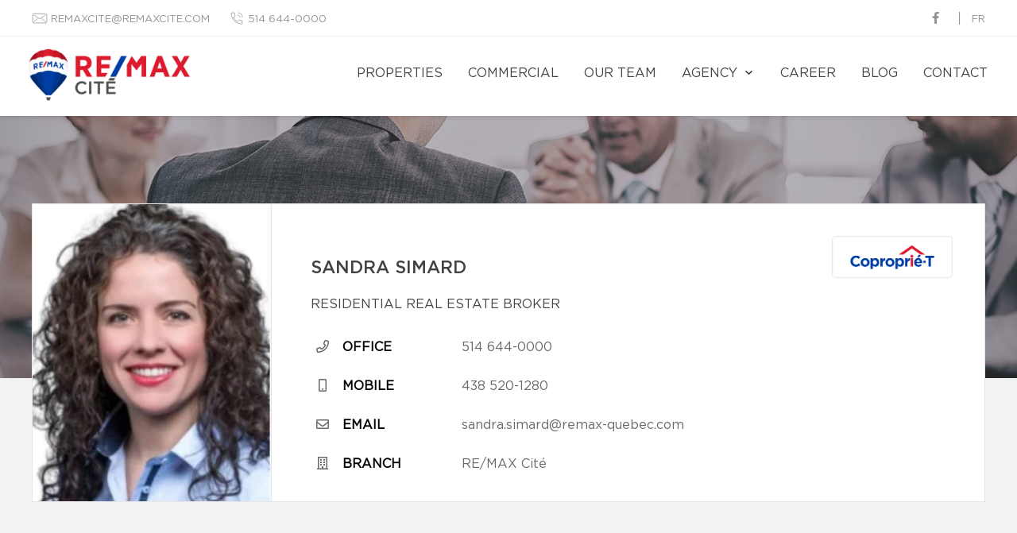

--- FILE ---
content_type: text/html; charset=utf-8
request_url: https://www.google.com/recaptcha/api2/anchor?ar=1&k=6Le4JT4UAAAAAIjdMBNEMaMD9jaAgRkvpEemApTw&co=aHR0cHM6Ly9yZW1heC1jaXRlLmNvbTo0NDM.&hl=en&v=PoyoqOPhxBO7pBk68S4YbpHZ&size=invisible&anchor-ms=20000&execute-ms=30000&cb=h1edjnwabyfs
body_size: 49387
content:
<!DOCTYPE HTML><html dir="ltr" lang="en"><head><meta http-equiv="Content-Type" content="text/html; charset=UTF-8">
<meta http-equiv="X-UA-Compatible" content="IE=edge">
<title>reCAPTCHA</title>
<style type="text/css">
/* cyrillic-ext */
@font-face {
  font-family: 'Roboto';
  font-style: normal;
  font-weight: 400;
  font-stretch: 100%;
  src: url(//fonts.gstatic.com/s/roboto/v48/KFO7CnqEu92Fr1ME7kSn66aGLdTylUAMa3GUBHMdazTgWw.woff2) format('woff2');
  unicode-range: U+0460-052F, U+1C80-1C8A, U+20B4, U+2DE0-2DFF, U+A640-A69F, U+FE2E-FE2F;
}
/* cyrillic */
@font-face {
  font-family: 'Roboto';
  font-style: normal;
  font-weight: 400;
  font-stretch: 100%;
  src: url(//fonts.gstatic.com/s/roboto/v48/KFO7CnqEu92Fr1ME7kSn66aGLdTylUAMa3iUBHMdazTgWw.woff2) format('woff2');
  unicode-range: U+0301, U+0400-045F, U+0490-0491, U+04B0-04B1, U+2116;
}
/* greek-ext */
@font-face {
  font-family: 'Roboto';
  font-style: normal;
  font-weight: 400;
  font-stretch: 100%;
  src: url(//fonts.gstatic.com/s/roboto/v48/KFO7CnqEu92Fr1ME7kSn66aGLdTylUAMa3CUBHMdazTgWw.woff2) format('woff2');
  unicode-range: U+1F00-1FFF;
}
/* greek */
@font-face {
  font-family: 'Roboto';
  font-style: normal;
  font-weight: 400;
  font-stretch: 100%;
  src: url(//fonts.gstatic.com/s/roboto/v48/KFO7CnqEu92Fr1ME7kSn66aGLdTylUAMa3-UBHMdazTgWw.woff2) format('woff2');
  unicode-range: U+0370-0377, U+037A-037F, U+0384-038A, U+038C, U+038E-03A1, U+03A3-03FF;
}
/* math */
@font-face {
  font-family: 'Roboto';
  font-style: normal;
  font-weight: 400;
  font-stretch: 100%;
  src: url(//fonts.gstatic.com/s/roboto/v48/KFO7CnqEu92Fr1ME7kSn66aGLdTylUAMawCUBHMdazTgWw.woff2) format('woff2');
  unicode-range: U+0302-0303, U+0305, U+0307-0308, U+0310, U+0312, U+0315, U+031A, U+0326-0327, U+032C, U+032F-0330, U+0332-0333, U+0338, U+033A, U+0346, U+034D, U+0391-03A1, U+03A3-03A9, U+03B1-03C9, U+03D1, U+03D5-03D6, U+03F0-03F1, U+03F4-03F5, U+2016-2017, U+2034-2038, U+203C, U+2040, U+2043, U+2047, U+2050, U+2057, U+205F, U+2070-2071, U+2074-208E, U+2090-209C, U+20D0-20DC, U+20E1, U+20E5-20EF, U+2100-2112, U+2114-2115, U+2117-2121, U+2123-214F, U+2190, U+2192, U+2194-21AE, U+21B0-21E5, U+21F1-21F2, U+21F4-2211, U+2213-2214, U+2216-22FF, U+2308-230B, U+2310, U+2319, U+231C-2321, U+2336-237A, U+237C, U+2395, U+239B-23B7, U+23D0, U+23DC-23E1, U+2474-2475, U+25AF, U+25B3, U+25B7, U+25BD, U+25C1, U+25CA, U+25CC, U+25FB, U+266D-266F, U+27C0-27FF, U+2900-2AFF, U+2B0E-2B11, U+2B30-2B4C, U+2BFE, U+3030, U+FF5B, U+FF5D, U+1D400-1D7FF, U+1EE00-1EEFF;
}
/* symbols */
@font-face {
  font-family: 'Roboto';
  font-style: normal;
  font-weight: 400;
  font-stretch: 100%;
  src: url(//fonts.gstatic.com/s/roboto/v48/KFO7CnqEu92Fr1ME7kSn66aGLdTylUAMaxKUBHMdazTgWw.woff2) format('woff2');
  unicode-range: U+0001-000C, U+000E-001F, U+007F-009F, U+20DD-20E0, U+20E2-20E4, U+2150-218F, U+2190, U+2192, U+2194-2199, U+21AF, U+21E6-21F0, U+21F3, U+2218-2219, U+2299, U+22C4-22C6, U+2300-243F, U+2440-244A, U+2460-24FF, U+25A0-27BF, U+2800-28FF, U+2921-2922, U+2981, U+29BF, U+29EB, U+2B00-2BFF, U+4DC0-4DFF, U+FFF9-FFFB, U+10140-1018E, U+10190-1019C, U+101A0, U+101D0-101FD, U+102E0-102FB, U+10E60-10E7E, U+1D2C0-1D2D3, U+1D2E0-1D37F, U+1F000-1F0FF, U+1F100-1F1AD, U+1F1E6-1F1FF, U+1F30D-1F30F, U+1F315, U+1F31C, U+1F31E, U+1F320-1F32C, U+1F336, U+1F378, U+1F37D, U+1F382, U+1F393-1F39F, U+1F3A7-1F3A8, U+1F3AC-1F3AF, U+1F3C2, U+1F3C4-1F3C6, U+1F3CA-1F3CE, U+1F3D4-1F3E0, U+1F3ED, U+1F3F1-1F3F3, U+1F3F5-1F3F7, U+1F408, U+1F415, U+1F41F, U+1F426, U+1F43F, U+1F441-1F442, U+1F444, U+1F446-1F449, U+1F44C-1F44E, U+1F453, U+1F46A, U+1F47D, U+1F4A3, U+1F4B0, U+1F4B3, U+1F4B9, U+1F4BB, U+1F4BF, U+1F4C8-1F4CB, U+1F4D6, U+1F4DA, U+1F4DF, U+1F4E3-1F4E6, U+1F4EA-1F4ED, U+1F4F7, U+1F4F9-1F4FB, U+1F4FD-1F4FE, U+1F503, U+1F507-1F50B, U+1F50D, U+1F512-1F513, U+1F53E-1F54A, U+1F54F-1F5FA, U+1F610, U+1F650-1F67F, U+1F687, U+1F68D, U+1F691, U+1F694, U+1F698, U+1F6AD, U+1F6B2, U+1F6B9-1F6BA, U+1F6BC, U+1F6C6-1F6CF, U+1F6D3-1F6D7, U+1F6E0-1F6EA, U+1F6F0-1F6F3, U+1F6F7-1F6FC, U+1F700-1F7FF, U+1F800-1F80B, U+1F810-1F847, U+1F850-1F859, U+1F860-1F887, U+1F890-1F8AD, U+1F8B0-1F8BB, U+1F8C0-1F8C1, U+1F900-1F90B, U+1F93B, U+1F946, U+1F984, U+1F996, U+1F9E9, U+1FA00-1FA6F, U+1FA70-1FA7C, U+1FA80-1FA89, U+1FA8F-1FAC6, U+1FACE-1FADC, U+1FADF-1FAE9, U+1FAF0-1FAF8, U+1FB00-1FBFF;
}
/* vietnamese */
@font-face {
  font-family: 'Roboto';
  font-style: normal;
  font-weight: 400;
  font-stretch: 100%;
  src: url(//fonts.gstatic.com/s/roboto/v48/KFO7CnqEu92Fr1ME7kSn66aGLdTylUAMa3OUBHMdazTgWw.woff2) format('woff2');
  unicode-range: U+0102-0103, U+0110-0111, U+0128-0129, U+0168-0169, U+01A0-01A1, U+01AF-01B0, U+0300-0301, U+0303-0304, U+0308-0309, U+0323, U+0329, U+1EA0-1EF9, U+20AB;
}
/* latin-ext */
@font-face {
  font-family: 'Roboto';
  font-style: normal;
  font-weight: 400;
  font-stretch: 100%;
  src: url(//fonts.gstatic.com/s/roboto/v48/KFO7CnqEu92Fr1ME7kSn66aGLdTylUAMa3KUBHMdazTgWw.woff2) format('woff2');
  unicode-range: U+0100-02BA, U+02BD-02C5, U+02C7-02CC, U+02CE-02D7, U+02DD-02FF, U+0304, U+0308, U+0329, U+1D00-1DBF, U+1E00-1E9F, U+1EF2-1EFF, U+2020, U+20A0-20AB, U+20AD-20C0, U+2113, U+2C60-2C7F, U+A720-A7FF;
}
/* latin */
@font-face {
  font-family: 'Roboto';
  font-style: normal;
  font-weight: 400;
  font-stretch: 100%;
  src: url(//fonts.gstatic.com/s/roboto/v48/KFO7CnqEu92Fr1ME7kSn66aGLdTylUAMa3yUBHMdazQ.woff2) format('woff2');
  unicode-range: U+0000-00FF, U+0131, U+0152-0153, U+02BB-02BC, U+02C6, U+02DA, U+02DC, U+0304, U+0308, U+0329, U+2000-206F, U+20AC, U+2122, U+2191, U+2193, U+2212, U+2215, U+FEFF, U+FFFD;
}
/* cyrillic-ext */
@font-face {
  font-family: 'Roboto';
  font-style: normal;
  font-weight: 500;
  font-stretch: 100%;
  src: url(//fonts.gstatic.com/s/roboto/v48/KFO7CnqEu92Fr1ME7kSn66aGLdTylUAMa3GUBHMdazTgWw.woff2) format('woff2');
  unicode-range: U+0460-052F, U+1C80-1C8A, U+20B4, U+2DE0-2DFF, U+A640-A69F, U+FE2E-FE2F;
}
/* cyrillic */
@font-face {
  font-family: 'Roboto';
  font-style: normal;
  font-weight: 500;
  font-stretch: 100%;
  src: url(//fonts.gstatic.com/s/roboto/v48/KFO7CnqEu92Fr1ME7kSn66aGLdTylUAMa3iUBHMdazTgWw.woff2) format('woff2');
  unicode-range: U+0301, U+0400-045F, U+0490-0491, U+04B0-04B1, U+2116;
}
/* greek-ext */
@font-face {
  font-family: 'Roboto';
  font-style: normal;
  font-weight: 500;
  font-stretch: 100%;
  src: url(//fonts.gstatic.com/s/roboto/v48/KFO7CnqEu92Fr1ME7kSn66aGLdTylUAMa3CUBHMdazTgWw.woff2) format('woff2');
  unicode-range: U+1F00-1FFF;
}
/* greek */
@font-face {
  font-family: 'Roboto';
  font-style: normal;
  font-weight: 500;
  font-stretch: 100%;
  src: url(//fonts.gstatic.com/s/roboto/v48/KFO7CnqEu92Fr1ME7kSn66aGLdTylUAMa3-UBHMdazTgWw.woff2) format('woff2');
  unicode-range: U+0370-0377, U+037A-037F, U+0384-038A, U+038C, U+038E-03A1, U+03A3-03FF;
}
/* math */
@font-face {
  font-family: 'Roboto';
  font-style: normal;
  font-weight: 500;
  font-stretch: 100%;
  src: url(//fonts.gstatic.com/s/roboto/v48/KFO7CnqEu92Fr1ME7kSn66aGLdTylUAMawCUBHMdazTgWw.woff2) format('woff2');
  unicode-range: U+0302-0303, U+0305, U+0307-0308, U+0310, U+0312, U+0315, U+031A, U+0326-0327, U+032C, U+032F-0330, U+0332-0333, U+0338, U+033A, U+0346, U+034D, U+0391-03A1, U+03A3-03A9, U+03B1-03C9, U+03D1, U+03D5-03D6, U+03F0-03F1, U+03F4-03F5, U+2016-2017, U+2034-2038, U+203C, U+2040, U+2043, U+2047, U+2050, U+2057, U+205F, U+2070-2071, U+2074-208E, U+2090-209C, U+20D0-20DC, U+20E1, U+20E5-20EF, U+2100-2112, U+2114-2115, U+2117-2121, U+2123-214F, U+2190, U+2192, U+2194-21AE, U+21B0-21E5, U+21F1-21F2, U+21F4-2211, U+2213-2214, U+2216-22FF, U+2308-230B, U+2310, U+2319, U+231C-2321, U+2336-237A, U+237C, U+2395, U+239B-23B7, U+23D0, U+23DC-23E1, U+2474-2475, U+25AF, U+25B3, U+25B7, U+25BD, U+25C1, U+25CA, U+25CC, U+25FB, U+266D-266F, U+27C0-27FF, U+2900-2AFF, U+2B0E-2B11, U+2B30-2B4C, U+2BFE, U+3030, U+FF5B, U+FF5D, U+1D400-1D7FF, U+1EE00-1EEFF;
}
/* symbols */
@font-face {
  font-family: 'Roboto';
  font-style: normal;
  font-weight: 500;
  font-stretch: 100%;
  src: url(//fonts.gstatic.com/s/roboto/v48/KFO7CnqEu92Fr1ME7kSn66aGLdTylUAMaxKUBHMdazTgWw.woff2) format('woff2');
  unicode-range: U+0001-000C, U+000E-001F, U+007F-009F, U+20DD-20E0, U+20E2-20E4, U+2150-218F, U+2190, U+2192, U+2194-2199, U+21AF, U+21E6-21F0, U+21F3, U+2218-2219, U+2299, U+22C4-22C6, U+2300-243F, U+2440-244A, U+2460-24FF, U+25A0-27BF, U+2800-28FF, U+2921-2922, U+2981, U+29BF, U+29EB, U+2B00-2BFF, U+4DC0-4DFF, U+FFF9-FFFB, U+10140-1018E, U+10190-1019C, U+101A0, U+101D0-101FD, U+102E0-102FB, U+10E60-10E7E, U+1D2C0-1D2D3, U+1D2E0-1D37F, U+1F000-1F0FF, U+1F100-1F1AD, U+1F1E6-1F1FF, U+1F30D-1F30F, U+1F315, U+1F31C, U+1F31E, U+1F320-1F32C, U+1F336, U+1F378, U+1F37D, U+1F382, U+1F393-1F39F, U+1F3A7-1F3A8, U+1F3AC-1F3AF, U+1F3C2, U+1F3C4-1F3C6, U+1F3CA-1F3CE, U+1F3D4-1F3E0, U+1F3ED, U+1F3F1-1F3F3, U+1F3F5-1F3F7, U+1F408, U+1F415, U+1F41F, U+1F426, U+1F43F, U+1F441-1F442, U+1F444, U+1F446-1F449, U+1F44C-1F44E, U+1F453, U+1F46A, U+1F47D, U+1F4A3, U+1F4B0, U+1F4B3, U+1F4B9, U+1F4BB, U+1F4BF, U+1F4C8-1F4CB, U+1F4D6, U+1F4DA, U+1F4DF, U+1F4E3-1F4E6, U+1F4EA-1F4ED, U+1F4F7, U+1F4F9-1F4FB, U+1F4FD-1F4FE, U+1F503, U+1F507-1F50B, U+1F50D, U+1F512-1F513, U+1F53E-1F54A, U+1F54F-1F5FA, U+1F610, U+1F650-1F67F, U+1F687, U+1F68D, U+1F691, U+1F694, U+1F698, U+1F6AD, U+1F6B2, U+1F6B9-1F6BA, U+1F6BC, U+1F6C6-1F6CF, U+1F6D3-1F6D7, U+1F6E0-1F6EA, U+1F6F0-1F6F3, U+1F6F7-1F6FC, U+1F700-1F7FF, U+1F800-1F80B, U+1F810-1F847, U+1F850-1F859, U+1F860-1F887, U+1F890-1F8AD, U+1F8B0-1F8BB, U+1F8C0-1F8C1, U+1F900-1F90B, U+1F93B, U+1F946, U+1F984, U+1F996, U+1F9E9, U+1FA00-1FA6F, U+1FA70-1FA7C, U+1FA80-1FA89, U+1FA8F-1FAC6, U+1FACE-1FADC, U+1FADF-1FAE9, U+1FAF0-1FAF8, U+1FB00-1FBFF;
}
/* vietnamese */
@font-face {
  font-family: 'Roboto';
  font-style: normal;
  font-weight: 500;
  font-stretch: 100%;
  src: url(//fonts.gstatic.com/s/roboto/v48/KFO7CnqEu92Fr1ME7kSn66aGLdTylUAMa3OUBHMdazTgWw.woff2) format('woff2');
  unicode-range: U+0102-0103, U+0110-0111, U+0128-0129, U+0168-0169, U+01A0-01A1, U+01AF-01B0, U+0300-0301, U+0303-0304, U+0308-0309, U+0323, U+0329, U+1EA0-1EF9, U+20AB;
}
/* latin-ext */
@font-face {
  font-family: 'Roboto';
  font-style: normal;
  font-weight: 500;
  font-stretch: 100%;
  src: url(//fonts.gstatic.com/s/roboto/v48/KFO7CnqEu92Fr1ME7kSn66aGLdTylUAMa3KUBHMdazTgWw.woff2) format('woff2');
  unicode-range: U+0100-02BA, U+02BD-02C5, U+02C7-02CC, U+02CE-02D7, U+02DD-02FF, U+0304, U+0308, U+0329, U+1D00-1DBF, U+1E00-1E9F, U+1EF2-1EFF, U+2020, U+20A0-20AB, U+20AD-20C0, U+2113, U+2C60-2C7F, U+A720-A7FF;
}
/* latin */
@font-face {
  font-family: 'Roboto';
  font-style: normal;
  font-weight: 500;
  font-stretch: 100%;
  src: url(//fonts.gstatic.com/s/roboto/v48/KFO7CnqEu92Fr1ME7kSn66aGLdTylUAMa3yUBHMdazQ.woff2) format('woff2');
  unicode-range: U+0000-00FF, U+0131, U+0152-0153, U+02BB-02BC, U+02C6, U+02DA, U+02DC, U+0304, U+0308, U+0329, U+2000-206F, U+20AC, U+2122, U+2191, U+2193, U+2212, U+2215, U+FEFF, U+FFFD;
}
/* cyrillic-ext */
@font-face {
  font-family: 'Roboto';
  font-style: normal;
  font-weight: 900;
  font-stretch: 100%;
  src: url(//fonts.gstatic.com/s/roboto/v48/KFO7CnqEu92Fr1ME7kSn66aGLdTylUAMa3GUBHMdazTgWw.woff2) format('woff2');
  unicode-range: U+0460-052F, U+1C80-1C8A, U+20B4, U+2DE0-2DFF, U+A640-A69F, U+FE2E-FE2F;
}
/* cyrillic */
@font-face {
  font-family: 'Roboto';
  font-style: normal;
  font-weight: 900;
  font-stretch: 100%;
  src: url(//fonts.gstatic.com/s/roboto/v48/KFO7CnqEu92Fr1ME7kSn66aGLdTylUAMa3iUBHMdazTgWw.woff2) format('woff2');
  unicode-range: U+0301, U+0400-045F, U+0490-0491, U+04B0-04B1, U+2116;
}
/* greek-ext */
@font-face {
  font-family: 'Roboto';
  font-style: normal;
  font-weight: 900;
  font-stretch: 100%;
  src: url(//fonts.gstatic.com/s/roboto/v48/KFO7CnqEu92Fr1ME7kSn66aGLdTylUAMa3CUBHMdazTgWw.woff2) format('woff2');
  unicode-range: U+1F00-1FFF;
}
/* greek */
@font-face {
  font-family: 'Roboto';
  font-style: normal;
  font-weight: 900;
  font-stretch: 100%;
  src: url(//fonts.gstatic.com/s/roboto/v48/KFO7CnqEu92Fr1ME7kSn66aGLdTylUAMa3-UBHMdazTgWw.woff2) format('woff2');
  unicode-range: U+0370-0377, U+037A-037F, U+0384-038A, U+038C, U+038E-03A1, U+03A3-03FF;
}
/* math */
@font-face {
  font-family: 'Roboto';
  font-style: normal;
  font-weight: 900;
  font-stretch: 100%;
  src: url(//fonts.gstatic.com/s/roboto/v48/KFO7CnqEu92Fr1ME7kSn66aGLdTylUAMawCUBHMdazTgWw.woff2) format('woff2');
  unicode-range: U+0302-0303, U+0305, U+0307-0308, U+0310, U+0312, U+0315, U+031A, U+0326-0327, U+032C, U+032F-0330, U+0332-0333, U+0338, U+033A, U+0346, U+034D, U+0391-03A1, U+03A3-03A9, U+03B1-03C9, U+03D1, U+03D5-03D6, U+03F0-03F1, U+03F4-03F5, U+2016-2017, U+2034-2038, U+203C, U+2040, U+2043, U+2047, U+2050, U+2057, U+205F, U+2070-2071, U+2074-208E, U+2090-209C, U+20D0-20DC, U+20E1, U+20E5-20EF, U+2100-2112, U+2114-2115, U+2117-2121, U+2123-214F, U+2190, U+2192, U+2194-21AE, U+21B0-21E5, U+21F1-21F2, U+21F4-2211, U+2213-2214, U+2216-22FF, U+2308-230B, U+2310, U+2319, U+231C-2321, U+2336-237A, U+237C, U+2395, U+239B-23B7, U+23D0, U+23DC-23E1, U+2474-2475, U+25AF, U+25B3, U+25B7, U+25BD, U+25C1, U+25CA, U+25CC, U+25FB, U+266D-266F, U+27C0-27FF, U+2900-2AFF, U+2B0E-2B11, U+2B30-2B4C, U+2BFE, U+3030, U+FF5B, U+FF5D, U+1D400-1D7FF, U+1EE00-1EEFF;
}
/* symbols */
@font-face {
  font-family: 'Roboto';
  font-style: normal;
  font-weight: 900;
  font-stretch: 100%;
  src: url(//fonts.gstatic.com/s/roboto/v48/KFO7CnqEu92Fr1ME7kSn66aGLdTylUAMaxKUBHMdazTgWw.woff2) format('woff2');
  unicode-range: U+0001-000C, U+000E-001F, U+007F-009F, U+20DD-20E0, U+20E2-20E4, U+2150-218F, U+2190, U+2192, U+2194-2199, U+21AF, U+21E6-21F0, U+21F3, U+2218-2219, U+2299, U+22C4-22C6, U+2300-243F, U+2440-244A, U+2460-24FF, U+25A0-27BF, U+2800-28FF, U+2921-2922, U+2981, U+29BF, U+29EB, U+2B00-2BFF, U+4DC0-4DFF, U+FFF9-FFFB, U+10140-1018E, U+10190-1019C, U+101A0, U+101D0-101FD, U+102E0-102FB, U+10E60-10E7E, U+1D2C0-1D2D3, U+1D2E0-1D37F, U+1F000-1F0FF, U+1F100-1F1AD, U+1F1E6-1F1FF, U+1F30D-1F30F, U+1F315, U+1F31C, U+1F31E, U+1F320-1F32C, U+1F336, U+1F378, U+1F37D, U+1F382, U+1F393-1F39F, U+1F3A7-1F3A8, U+1F3AC-1F3AF, U+1F3C2, U+1F3C4-1F3C6, U+1F3CA-1F3CE, U+1F3D4-1F3E0, U+1F3ED, U+1F3F1-1F3F3, U+1F3F5-1F3F7, U+1F408, U+1F415, U+1F41F, U+1F426, U+1F43F, U+1F441-1F442, U+1F444, U+1F446-1F449, U+1F44C-1F44E, U+1F453, U+1F46A, U+1F47D, U+1F4A3, U+1F4B0, U+1F4B3, U+1F4B9, U+1F4BB, U+1F4BF, U+1F4C8-1F4CB, U+1F4D6, U+1F4DA, U+1F4DF, U+1F4E3-1F4E6, U+1F4EA-1F4ED, U+1F4F7, U+1F4F9-1F4FB, U+1F4FD-1F4FE, U+1F503, U+1F507-1F50B, U+1F50D, U+1F512-1F513, U+1F53E-1F54A, U+1F54F-1F5FA, U+1F610, U+1F650-1F67F, U+1F687, U+1F68D, U+1F691, U+1F694, U+1F698, U+1F6AD, U+1F6B2, U+1F6B9-1F6BA, U+1F6BC, U+1F6C6-1F6CF, U+1F6D3-1F6D7, U+1F6E0-1F6EA, U+1F6F0-1F6F3, U+1F6F7-1F6FC, U+1F700-1F7FF, U+1F800-1F80B, U+1F810-1F847, U+1F850-1F859, U+1F860-1F887, U+1F890-1F8AD, U+1F8B0-1F8BB, U+1F8C0-1F8C1, U+1F900-1F90B, U+1F93B, U+1F946, U+1F984, U+1F996, U+1F9E9, U+1FA00-1FA6F, U+1FA70-1FA7C, U+1FA80-1FA89, U+1FA8F-1FAC6, U+1FACE-1FADC, U+1FADF-1FAE9, U+1FAF0-1FAF8, U+1FB00-1FBFF;
}
/* vietnamese */
@font-face {
  font-family: 'Roboto';
  font-style: normal;
  font-weight: 900;
  font-stretch: 100%;
  src: url(//fonts.gstatic.com/s/roboto/v48/KFO7CnqEu92Fr1ME7kSn66aGLdTylUAMa3OUBHMdazTgWw.woff2) format('woff2');
  unicode-range: U+0102-0103, U+0110-0111, U+0128-0129, U+0168-0169, U+01A0-01A1, U+01AF-01B0, U+0300-0301, U+0303-0304, U+0308-0309, U+0323, U+0329, U+1EA0-1EF9, U+20AB;
}
/* latin-ext */
@font-face {
  font-family: 'Roboto';
  font-style: normal;
  font-weight: 900;
  font-stretch: 100%;
  src: url(//fonts.gstatic.com/s/roboto/v48/KFO7CnqEu92Fr1ME7kSn66aGLdTylUAMa3KUBHMdazTgWw.woff2) format('woff2');
  unicode-range: U+0100-02BA, U+02BD-02C5, U+02C7-02CC, U+02CE-02D7, U+02DD-02FF, U+0304, U+0308, U+0329, U+1D00-1DBF, U+1E00-1E9F, U+1EF2-1EFF, U+2020, U+20A0-20AB, U+20AD-20C0, U+2113, U+2C60-2C7F, U+A720-A7FF;
}
/* latin */
@font-face {
  font-family: 'Roboto';
  font-style: normal;
  font-weight: 900;
  font-stretch: 100%;
  src: url(//fonts.gstatic.com/s/roboto/v48/KFO7CnqEu92Fr1ME7kSn66aGLdTylUAMa3yUBHMdazQ.woff2) format('woff2');
  unicode-range: U+0000-00FF, U+0131, U+0152-0153, U+02BB-02BC, U+02C6, U+02DA, U+02DC, U+0304, U+0308, U+0329, U+2000-206F, U+20AC, U+2122, U+2191, U+2193, U+2212, U+2215, U+FEFF, U+FFFD;
}

</style>
<link rel="stylesheet" type="text/css" href="https://www.gstatic.com/recaptcha/releases/PoyoqOPhxBO7pBk68S4YbpHZ/styles__ltr.css">
<script nonce="s2AJUiNuuknmWH_EvrbNvg" type="text/javascript">window['__recaptcha_api'] = 'https://www.google.com/recaptcha/api2/';</script>
<script type="text/javascript" src="https://www.gstatic.com/recaptcha/releases/PoyoqOPhxBO7pBk68S4YbpHZ/recaptcha__en.js" nonce="s2AJUiNuuknmWH_EvrbNvg">
      
    </script></head>
<body><div id="rc-anchor-alert" class="rc-anchor-alert"></div>
<input type="hidden" id="recaptcha-token" value="[base64]">
<script type="text/javascript" nonce="s2AJUiNuuknmWH_EvrbNvg">
      recaptcha.anchor.Main.init("[\x22ainput\x22,[\x22bgdata\x22,\x22\x22,\[base64]/[base64]/[base64]/bmV3IHJbeF0oY1swXSk6RT09Mj9uZXcgclt4XShjWzBdLGNbMV0pOkU9PTM/bmV3IHJbeF0oY1swXSxjWzFdLGNbMl0pOkU9PTQ/[base64]/[base64]/[base64]/[base64]/[base64]/[base64]/[base64]/[base64]\x22,\[base64]\\u003d\\u003d\x22,\x22d8ObwqA4w69Zw73CscOuw5rCg3BkYRvDp8OHZFlCX8Kvw7c1HX/CisOPwoPChgVFw48IfUkuwqYew7LCq8Kewq8OwrTCkcO3wrxKwrQiw6J+PV/DpCtzIBFnw7Y/VFZwHMK7wofDgBB5UGUnwqLDosK7Nw8nDkYJwo7DtcKdw6bCk8OKwrAGw4fDn8OZwptnQsKYw5HDlMKbwrbCgGFXw5jClMKgf8O/M8Kqw4rDpcORf8OTbDwkfArDoT4vw7IqwqHDk03DqDrCncOKw5TDhD3DscOcYBXDqht9wr4/O8O1DkTDqFfCgGtHE8OcFDbCoxFww4DCuz0Kw5HCmA/DoVtmwqhBfionwoEUwoZAWCDDo395dcOkw7sVwr/DrsKuHMOya8Kfw5rDmsOkTHBmw4XDp8K0w4Niw7DCs3PCo8O2w4lKwrFWw4/DosOrw5kmQjzCpjgrwq8bw67DucOWwq0KNldawpRhw5fDnRbCusOcw7w6wqxSwrIYZcOtwo/CrFpWwq8jNFkTw5jDqXXCqxZ5w4YVw4rCiH/[base64]/Cg2J7Mk5Lw7Z2cijCozgOUAnCuD3CsmRrLQAFImvCpcO2AcO7aMOrw4/CiCDDicKgDsOaw614e8OlTl3ChsK+NUZLLcOLBHPDuMO2ezzCl8K1w4HDscOjD8KbCMKbdFNcBDjDqcKrJhPCjcKPw7/CisOKXz7CryQFFcKDMWjCp8O5w5YEMcKfw6JIE8KPE8Kyw6jDtMKcwpTCssOxw6NWcMKIwqYsNSQowrDCtMOXDyhdejRpwpUPwrF8YcKGQMKCw49zK8KawrM9w7NBwpbCslMGw6Vow6YFIXotwobCsERoWsOhw7Jew5QLw7VpecOHw5jDo8K/w4A8QMORM0PDhCnDs8ORwrXDuE/CqGvDo8KTw6TCgSvDui/DtwXDssKLwr7Cv8OdAsKGw4M/[base64]/DllnDth3CtcKPwpwFwrITw7hmDUd4SjLCjkElwrcEw61pw5rCnzjDhQbDrsKaKnlow6PDtMKbw6/Cqz7CtcKFSsOTw4dowpU6cA5tRsK0w6TDs8OiwofCmMKfAMO1RT/CtCB+wpDCusOUBMKywp5VwqdYFMOtw7dUflLCoMOZwr5HYsK3NhjCvcOJfQoGXUM0Q0vCkWVQHmLDrMKHF19/SMOpb8KBw63Cj33DssOgw4c7w5TCugzCg8O2NEbCtcOsfcKLASbDj0zDiE9BwqRNwo8Kw5fCrFDDpMKQbivCn8OBJmHDmSLDqEUKw77DoS8Hw5o0w4/CtGsQwrQZdMK1BsKEwq7Dgzgnw6zCscKeTsK8woBFw4gOwrfDtQ4lBX/CgXTCvsKBw67CpF3Dqno1NBkqOcKEwoNHwq/DgsK1wpXDkVnClTkSw4sdVcOmwoPDocKCw6jClTYqwrdYL8OOwoHCo8OFK1Yyw4Ujd8KwXsKHwq8tPh/ChWIXw5/DisKdU1lSeG/[base64]/ChcKPVg5YdsKzwoTCucOhw7rDg8KUImMkGF3DuCXDncOgRTULIMKpX8OcwoHDgsOIKcODwrUZZcOPw79nM8KUw7/DjRolw4rDnsKwEMKiwqQcw5Vhw5jCm8OMbMKMwo1dw6PDi8OXCknDlVRpw5LCmsOeShLCrTjCoMKlX8OuIVbDi8KJdcOEIQ0RwqYXEsKgfX47woAzbjsHwoYrwp1KOcKuBcORw79qQl3CqV3Cvhoqwr7DgsKCwrhlccKmw5TDrC/[base64]/w5A+PnnCsUAwXkzCll7CmsKeKcOABcKlwrDCn8O+woRKOsOqwoxySm7DnsKIEyHChTVvA07DrMOew6HDl8O/wpJUwqXCncOZw5JPw6N+w44Rw73CpQpzw4kKwpYBw7YVScKjVsKkTMKGw7oWNcKDw65af8O7w58UwqV0wrYxw5LCp8OvA8ONw63Cjzkywq5Yw44xfCBAw6jDp8KOwrbDnzPCo8O/[base64]/w55YA8ORLnBnwrYlKkbDgsKJf8Olw4DCllYIGB3DgQrDt8OJw53CvsOJwp/DuSk/w5bDuUXCjMOsw7o5wo7ClCt2fsKqFMKUw4fCrMOyHw/[base64]/CmcOiwpxKDXPDhGNCO0heN8OsEzBATVbDscOKDBMua1FHw4TCg8OMwonCvcOtS30UfMKrwpIhw4cBw6zDvcKZERvDlR9UXcOjeBzCs8KeLDrDkcOUKsKvw6EPwqzDphjCgWLCpwbDkXTCv1jCocKqDkJRw4Zew5NbF8OcNcORIWdkZwvCiQnDpy/Dok7DpWbDhsKhwqRBwprCj8OuN3DDqWnCpsOBL3fDiBvDhcOuw4cnFMOCLRA1woDCliPDpwHDgcKYUcOnwo/DmT4ZBFPCnDbDmVrCkytKVG3CmcOkwqMuw5DDvsKXVRPCmzt0aWzDjMKPw4HDs3bDjcKGLAnDjcKRMkB0wpZXw7LDosOPMmDCrsK0Bi8aAsK/GRDCgyjCs8OGOVvCmgszEcKpwqvCv8K6VMKdwpzCrBpHw6BLwqdFThXCjMK4d8KzwqpbPgxOIjJCBMKvBGJhcTrDsx97A0MgwoLDrnLCssKRwo/DlMKOw7deAA/CkMOBw5QbG2DDscOnR0pEwqwMJ29/N8Kqw6XDpcKVwoJFw7MQHgDCvnoPHMK8w45yXcKAw4IYwqBJZsK+wq4NI1wJwqB4eMKGw69kwovCrsKdIVLCtMKjRysHw4oew7sFd3HCsMKRGl/DtyIaTRoIVDQPwqRUTBrDtjPDucOyUQZIGsKrI8KMwrhaXQvDi1TCuX0ww54OTX3CgcO4wpTDvG/DsMOVfMK8w5QiFxgLOgzDtABfwrfDvcO8LhHDhcKNNyR4ZMOew53CrsKIw7/ChTbCjcOFNXfCpMKTw51SwoPCgxXCksOiFcOlw4IoOjIDwo/[base64]/ChMK7w5nDtBdCR8KLwrR9FS1oY2bDrUw7X8Omwr52wqxYaUbCtz/CuU4hw4oWw7fDp8KUwoTDnMOgOwEDwrYZdMK8XFAdKSTCk1xtRSRxw4sfSUkSWGNYQVBKQB8dw7sAJVHCqsKkdsO3wrzDiSLDl8OWOMOKWF92wo7Dn8KzWDkkwq04TMKbw7PCigLDl8KTbVvCosK/w4XDhMOuw7E+wr7ChsOmX0whw4HCs0TCnQLCvk0IVjBCZ14/[base64]/AXfDqsONLzdAXgzCvW5Mw7XCgMKQcMOyYsOww5vDuB7CuGZxw7fDg8KVfwTDqnd5BxDCiRkoFgVheVrCoVJpwpgSwqcHUApQwqZ7MMK0YsK3LMOTwpTCtMKhwr7CvXvCmy90wqtfw6otDyTCmHDChEw1CMOaw4o3VFfDj8OJa8KQLcKTZMOrPcORw7/DrVbClVLDulJMGMKLZ8OJP8OHw6psYT9Nw6wbTSxOZ8ORYyo1DMK4ZXkvw5vCrzddHjlCNsO8wrE6ZmzCucO3IsOHwq7Dv0wGQcO3w7oBTsO6Pj50wpRfbDrDssOZasOqwqvDoXnDow5nw6cpIMKHwpnCrVZye8OowqNzDsOiwqh9w6vCuMKMOX/CicKGYH3DrWg5w7crUsK1EcOnUcKNw5AtwpbCnWJWw5kew4kBwpwHwqpZCsKWBgILwoNIw7sIJXDDkcOZw5zCt1AIw44VI8OYw5vDrcOwbxFdwqvCmWbCpn/[base64]/Cj8OiEsOIwpHDmMO3woETwppBw6cQMzXCt8KVNcKfCsOeXGXDm1LDpcKTw4TDkF0Nwrdmw5vDocOFwqd2wrbCmMKZWsKwAsKcP8KaVmDDn1NcwpvDvmtFRyDDpsOgXDEAJsOJMMO1w7dCQHvDsMKJJMOcURbDgUfCgcKlw5/CtG5gwrc6w4MAw5rDpzXCj8KfHU0jwq0ew73DsMKZwrLCv8O5wrB+wp3Dk8KAw4/DvcK3wo3DqDnCp2dNLwgWw7bDhcOFw7ZEV2McRQDCnCIFPcKIw5gjw5LChsKNw6fCo8OSw7ACw5MnI8Kmw5M2w5hVE8K0wq3CmF/CucOew47CrMOvKcKUNsO/w4tfPMOrA8OKXCDCpcOhw7LDvj7DrcKJwqMaw6LCuMKJwobDrFFewqbCm8OMGcObRsKuecOYGMO2wrVWwoHCjMOzw4DCu8OLwoHDgsOoYsKow4sgw7UuGcKQwrUZwoLDlVpfQlosw4ddwrxRKQR5YMOnwpjCiMO+w6/[base64]/Dg8OKZm/DnsOrQ8KSwoHCusKwEcKFJxpfbnPCpcK0R8KhTx9RwozChw8hEsONSiNGwp3Dp8O4a3PDnMKDw5gxZMKbVsOLw5V+w6hrPsOaw4MDbyJkQF50UEXDkMKmCMK4bETDpMKKccKHSnhewq/CvsOUb8OkVjXCqcOrw4A0LsKDw5h2wp0oezswPsOaARvCuwLCg8KGBcOfMHTDo8O+wqo+w50Vw7TCqsOwwofDqC0Cw4l2w7Q7LcK9LsO+bwxWHcKWw63CrwxRUCHDl8OuKmsgYsKFDixtwrVBUWzDnMKMJ8KhcA/[base64]/wp3DucKOTsOvw7zDg8OHwr5WGsOrwpDDlMOfJ8OswroMcsKoUlzDi8Kow6PCtCMCw5fDhcKhX0fDnVXDvsKpw4VNw6IMPsKMw7ZaIcOoZTfCoMKnBjfCiW/[base64]/w6oGDDI1YMKKwpjCgsKfecK3w4tgw7dVw7RHTcOzwoVfwoRHw5htCsKWHDlJA8Ozw64mw77DtsOiw6B1w47DlQ/DtRTCucOMBCE7DMOpY8KWbVAew5gtwogVw7I/wrA0woLCkHfDncKRdsONw6NYw4XDocKAVcKNwr3DmTB5FQbDiy/[base64]/DtMOUcsKUw7DCjMKzwq5YwoBIN8KgwpBwwrsnTGNiQUhxC8K/amPDkMKfe8K/YcOBw5dUw4xLUV8iO8KAw5HDjSU4e8OZw7PClsKfw7nDiDFvwq3DhncQwqYaw4QFw5HDhsO/w61xUsKSFWo/[base64]/DtcKHfMKLe3xCU1Miw51kTcKFwrjDgmNFJMKIwpoIw4YsDELCjF1Bbl87AmrCtXhIOAPDmzXDrmtCw4TDsWZxw4zDrsKfXWBowrbCrMKpw69Iw6piw7xPUcOmw7/CoSzDm3zCh3Fbw7PDjFnClMO+wpgMw7oUbsKGw63CicOZwrUww5wXw7LCgzfCjBgRXj/CrMKWw4bCnsKKasO2w6nDvCXDn8OOTsOfHnU8wpbCrcOKYwwmT8KDAT8iwokwwr0+wpQPCMKkPlPCs8KBw70TDMKLdS9Yw4EKwp/CmTFkUcOdD2HCgcKNOlrCtMOSOAFXw7tow4ocVcKbw53CisOKJMO2XSlcw7LDv8Kbw5EBKcKtwpgcwoLCs38nAcOWKh3Ck8O2KDzCkXLCiXvDvMKvwrHCpsOuFQDClcKoLjMYw4h+MyUow4wlaTjCsTTDrWU2bsOvA8K4w5/Dn17DhMOuw7jDomPDhXnDmmPCvcKQw7Zgw70WHxgKIsKbwoHCqgTCusOewqvCiCF4M2BxaCDDrWNXw5bDsAV8wr9cNR7CoMKQw7rCn8OGamHCqyfCrMOWIMOUHjgywqzDmMOOw57Cl3EtG8KpA8O2wqDCsGHCjADDrU/CpTLCnix4F8KWPUBdJyMYwq9oesO6w5IheMKBbBo7cTPCngbCkcKPHgbCs1QMPcKtMHzDq8OAMlXDq8OVE8OkKhp8wrPDgcOhdR3CkcOYU3/DsGs6wpdLwothwrQPwp9pwr8rYTbDn0LDvsKJKQgUMjTCusK3wrsYBV3Cr8OPeQPCnxvDsMK8D8KzBMKEHMKew4Nqwr/Du0zDkQnDmEZ8w5HCp8KGDjFkw7wtVMOvQcKRwqBXPcKxG0FFHWZhwrJ1Jl/CqTHDrsKzSxDDlsKgwpLCm8KMFztVwq7DlsOnwo7CkkHCqlgseB19OcOwB8O5DcOAfcK1woNFwqPCk8OAI8K2fAjDjDQFw68BUsK6wrLDv8KTwpYlwp5aBFXCvH/CjD3DrGjCnDJIwoMKXA8TNHdAw70OVMKmwpDDq0/Cl8OLESDDqALCuBHCv1tOS2MWGWoCw696BsK1ecO4w7BEeHfCi8O5w7DDkF/CkMO+SQlhNS/[base64]/w7kqSsKjLMK+wqsbVy85eRfDl8OkHcOWacOxDcO5w79jwrg2wpnDkMKLw7IWPU7CssKUw7c5HnXDgcOMw5/DisO9wrc+w6ZWZE3CuA3CuSfDlsOpw6/[base64]/[base64]/wpZNT8OoD8OUw55Nw7ZhF8KLwrnDqzDDiwLCtsOiRgHCmsKpM8KYw7HCsTcsRH3DtDXDp8Ouw5x9OMOTH8KfwplUw6gLRm/Cr8OAH8KAEQJZw6HDo1BCwqdLU2bCsxV/w6Bfw694w5s4RzvCmSDCpMO6w7zCksOvw4vCgmPCi8OAwrxDw61nw6lvVcK7YMOCQcKQcC/CoMKWw4jCiyvCq8K6wp4+w4XDtUDDr8Kpw7/Dg8O8w5nDh8OXD8Kwd8OsPXx3wocqw6IpEA7CkQ/CtU/CkMOPw6IoWsOsb1wcwqAwIcOzQxUmw7/[base64]/LcKhwqwiw4XDnjFfw5VwQcKJwqbCpcOKIjrDoGt2wpDCs0tEw6FoQnXDiwrCucKOw7LCs27DnTDDpitQcMKnwojCtsKlw7TCjA8Yw6HCvMO8QifCm8OUw4PCgMO+TD8lwo7CsAw2M3URw4bDrcOmwoDCqmZqGmrCjzXClMKZHcKtMGFzw4fDqsKiBMK6w4l/w7hNw7nCiAjCklACbwTDosOdWcKuw5Jtw53Du3vCgEI1w6/[base64]/DsUjDjEMbwq7DrDDDlmkaXsOuGMK5wr3Dgw/DuGbDncKtwqkJwq9xIsKlw4UAw7J+fcKUwoIdLMOOVEE+OMO4HsOAdytpw6A6wqbCi8OXwrxUwpTCpQTDqAVUYBPCkh/[base64]/DmCHCnsKjw4d6ThVOw4odw43CjcK4w5cFwpXDjz0Lw4PCq8O4H3Qmwr5Sw68lw5omwrIuLMOnw5xqXWgIGknCkk8aHmkkwrvCpHpVWG3Dug/[base64]/w6AJPx4cQH3CvcKXwobDgsOeWAIJwoPCjmsHTMO/[base64]/CtxHDtcKUw5LCuSAbT8KmfGwZNMOedMO/wpXDpsKEw5Rqw47CjsOtSm/[base64]/DrMOkXihBw7fCmHBQwp9mTcKeEsOFXBpUwpBHcMK9L24DwpsPwq/Do8KpNMOIfT/CvyrCi3PDpWjCjsOMw4HCvMO5w6R9RMOfLCYARHctQSLCqlrDmgrCn3/CiHgmGsOlO8KPwpHDmD/Ds23ClMOAWAPCksO1csOuwrzDv8KUcMOPEsKuw4w7Ph0tw5LDtH7CtcK4wqHCijPCvUvDjC9BwrLCtsO7wpUMTMKOw6vDrW/[base64]/[base64]/U8O1w6cNJsO5WcO/[base64]/XkPCgcOkwpNgAxFiPk/[base64]/Cq1vCsBbDgsKVODXCvwbDlcKtAkrDosOYw5PCpGNiDsO4OiXCjMKXTcOTUMKaw6kywqd3wp/CscK3wr7Cs8K3wqV/[base64]/w6DCtcOtVEAuDjPCgSRaD8OTwp7DgwPDiD/CjyfCu8Owwr4pIT7DuC3DuMKxOMKaw50vw7EDw4TCosKBwqpUXH/CpxBcSA8pwqXDucKFIsO5wpTDtCB1w68rRCXDsMOWQMOlLcKGSsKMw6PCujROw77CpsKkw61owoDCmxrDoMOpb8Klw65LwrnDiAjDgEEIQU/[base64]/URrDrsK/wp/DnBPCrwzDqsKVM2PCucKDVmTCv8Ogw5IZwpDDnQl+wprDqkfCoWvDscOow5DDsXYsw4XDrcKzwoPDvFDCgcOvw4XDssOMM8K4IggJOMKBX1Z3G3AEw6RVw6zDtxfCnVPDlMO3NQLDuzbCtMOABMKJwo3CpMKzw4E1w7TDqnDCi3gXYjYew5nDqA/DicObw7vCm8KkU8OIw5s+ORxMwr0kNl1eShZhB8K0F03Do8KbSlYAw4o9w67DhsOXccK2c3zCqwRQwqkvAXPCrFxHWcOywovDi3XCsnt7WcO/VCRgwpLCl2wfw7srTcKxwpXCmsOEOMO7w6DDgVXDtUBiw79nwrjDksOswq9KJcKew67Do8Kiw6ATLMKJesO3cl/ClHvCiMK7w750D8KPbsK/w68EdsKkw4/[base64]/DlcK0wpBKDHYPdkwkw6HDkcKow4PCscOCb0/DkEJudcKuw6wOU8OEw6HCvSouw6fDqcOSHyREwrgYW8OTJ8Kgwp8Ea3PDn1huU8OlOjrCjcKKFsKjXUvDlnrDtsOvYgI6w7hBwpnChzXCmzzCjG/[base64]/CiDk+CsKUw79MXRnDqsOjEMO/JlHCuU4vcW5qTcOZZcK7woIHNsORwo3CugVhw5nDvMOAw4PDmsKcwp3CusKLSsK3fMOkw7pQf8KzwoF4WcOnw6/[base64]/[base64]/w6HDpMOiwqHDgcKJwqssw5wGwpnDjcOCw6zDhMK8NMKyXBDDjMKbS8KqaV/[base64]/Dn0BVZTsZbsKqBjvCgsOaOcODwpNLHcO2woULwrvCj8OSw7kYwo8Kw7MJIsKBw6EecXfCiy4BwpMkw5bDmcOTETtoS8KUAXjDiUzCsFp8UAoKwr1mwoTCgQ7DoS/Dk0NgwrHCskXDt2tfwpklwqPClW3DsMKiw6s1JHMaF8K6w6/[base64]/DjcKCJcK+eSDDkjvDp2TCg8OVw5jCnwTDhMKywrzCqMOqMMOIJsOkKhHCjGE4a8K3w47DlMKJwpjDhsKDwqBgwqJ1w4fDmMK/[base64]/DgsOzSjjCoAjDnCHDvcOqX8O3S8OnVcO1wqkWFMOuw73CrsOwXQrCjS8gwqLDiF8nwoR3w53DusODw68qN8OzwrLDm1TDklHDm8KNJx99e8Krw7nDu8KBSTF6w5HCgcK5w4ZgdcOYw4/DuEp0w4/DmBQKw67Ciiwewp0KLsKWwp95w59NV8K8QGbCtHZwPcKjwprClMOdw7fClsOYw6FLZArCr8Obwp3CnDNsWsOWw7tgSsOMw5NFV8O7w63Dmg9pw5xuwpLCpAFsWcOzwp7DocOQLMKRwq3DtMKlQcO6wo/CkSBTWkw0XjPDu8Oqw6l6AsOHAQdnwrbDsmHDphfDuEY3Y8Kyw78mc8K9wqQyw6vDo8OTNmXDocK/YnrCs2/[base64]/DvA/[base64]/wo3Dk8KWL3UpwozCjsOXwq/CmAxBw6zDu8K5w5HCjgUgw50dZsKLCCTCqMKpw5R/XsK+DwXDunF/eXFrRMOXw4JoA1XClXPCnidOJVBmaRXDhsOqworCpHHCkAQzawBPwpMhFlc8wqzCgMKvwrRIw7BPwqrDlcK9wpsbw4YewoLDrBjCugbCrMKtwoXDgjnCukrDn8O3wp0Aw4Vpw4FGKsOswr/DsyMkBcKww6gwTcO5HsOBPcKmWiNaHcKPDMOtR1MASFdFw6huw4HDkFwibMK5LxIHwphwYgfDuTPDqcKpwoRowoDDr8K1wo3Di23Dhmk7woN1esO5w5hpw5/DosOHG8Ktw5jCuSIow5o4EsKWw4EOZUYTw4jDuMKpAcOYwp4wWiPDncOKbsK2w7DCiMK0w61zKsOKwrbCmMKMKMKneizDp8OpwqTCqDTCjknCjMOxwrPCmMOWZsOCwo/CqcOZdF/DslzCognDn8OZw5wdw4DDonckw7xaw6lJGcKew4/CmRXDs8KjBcKqDGJwMsKYNgvCvMOqTmZPOsOCJsK9w7wbwqHClU8/LMOdw7YcUAvDlsO/w5zDqsKywplUw47Cn1I+QsK2w5FlQD3DrMKCW8KFwqXCr8OSYsOTSsK4wq9QEGM7wo3DjjYJSMK9wrvCnCAGXMKAwrQswqAvBxQywopqIhU/[base64]/DrcKcw5/CtsOdCMKmw6TDucOkw4J5w6DCucOYw4USwq7Ci8OuwrnDuCBEw4nCnBrDncKSFGLCsCTDqyLCiQdqIMKfBG3Dnz5vw49ow65hwqXCuHs3wo52w7bDgsKnw6IYwprCr8KXTWtWCcO1KsO/[base64]/Di1kVwo9yQMKCUmRowqXDvMKPTno4HA3DqMKWFXfChTPCn8KZQ8OyYEhnwqtVXsK5wovCuQduO8OwGcK2ahXCrMOzwohxw7/[base64]/DkgnCtcObwonCnsOdEBvCtggwUcOhNX/CtMOkJcOSbXzCosOKAsOzL8K/wpfDmy0Sw5oowrvDlMOnwpJuRAPDp8O2wrYOMAx6w7dUE8OyHjDDs8OBYkJjwprCllIJFMOIV2vDj8O4w43CjA3CkmnCtcOxw5zDuUkFZcK+GkbCslLDhsKnw7daw6rDvsOmw6shKl3DuiQywoQINMO9SnksY8KlwpwJW8OhwpHCpMO9Pl/Cu8O/w5LCtgfClMKRw5nDhMKGwpw1wq10SUdIwrPCmQtdLsKtw6PCisKpGcOnw5DDl8K0wqJgdXhZPcK0PMOCwqMeF8OLO8OPOcO2w4HDrE/CiGvDv8OMwrXChMKiwqh/YMOWwqPDk18xBTfCnD4bw7ovwql8wofCkQ/Dq8OYw43Dn2puwqPDo8OVOT3CmcOrw7RfwqjCiDh2w4lLwqQdwrBBw4zDgcO6csK0wqJwwrsIHsKMLcOzegjCv1nDrsO+dMKmWsKXwr9Qw6xiP8OowqQFw48Lw7oNLsKmw7XCkMOYUXoDw58sw7/DiMOSZsKIw6fDl8K+w4Rkwo/Dk8Olw6TDr8OvSzsOwqNvwrheBgwdw7hpDMOoFsOFwqxtwpF/wpPCvsK4wqIid8KHwrzCvsK2HkTDtsK4UTJLwoNOI0HDjcOcIMOXwpfDkcKkw4nDuSAqw6XCvcKGwqkKw63ChAvCmMOawrLCrsKfwqU6HTzCskArcsKkdMOhd8KrAMKtHcKow5YQUxLDtMKcL8O9ZjA0FcOVw5ZIw6jDusOhwpEGw7vDi8Ojw6/DnEVZdxhnFylXGxjDocO/w6LCqsOKYCR6HjnCj8OFF2JDwr1fem0bw4k/WWxzMsKBwrzCt0ttK8OzbMO6IMKgw7ZiwrDDuzdiwpjCtcOSb8OVEMKjM8K8w44qaxbCpUvCuMKgVMOxMxrDlWMqNj1awpUtw4/DncK5w7pdRMOewq5Yw4bCqhVtwqfDhi/CvcO1NRljwoVwFwRnw6zCiUPDscKGPsKNeDUrZsO7wrrChAjCrcKsW8KBwpDChg/[base64]/CgsKlI8KeARXCmk9HbVPCqsKLPmTDoWzDmcKhw6XDh8O7w743ah3Cj3PCkFUGw6VMecKbL8KqD1/[base64]/DjWrDhUsxw7cHwqPCjww4aRplw73Dt2MSwprDhsKUwoE/[base64]/ClsOpXMOdw6XCtcK0w5DCnmsjIMKoW2LCssK7w5HDjCfCuiHCssOwS8OKVMKPw5BAwqbCrExvRW9Dw4U4wqJ+ezR4V1okw4oYw6VBw7HDrVYOWGPChMKow4Vnw5YCwr3Cm8KzwrPCmsKrSMOTKTx6w6ADwpw/w6Uow5IHwprDuifCvEjCpsOTw6tpFU9/wqHDn8KTcMOreFI5wq4UCQMLVMKcSjEmb8OOCMOzw4jDssKpUmXCisKjYBJBVVpiw7HCgmjDo3HDi2cPc8KESS/Cm2BmQMKmFMOOOsOqw6HDgsKsLWxew5nCjsOJw45dXhNgBmzCihlRw7/CjMKYTn/[base64]/[base64]/DsKXTsOLblHCmsKHw7M7S15YTS/CoAPDv8KMEgTDvX5Yw4/CkjTDv0vDiMOzLknDukbCg8KUUW0ywrInwps/fMOFSnV/w43CnF3Cv8KqNgjCnnrDvBR5wq7DknTDkMKgw5jDpyAcesK3RsO0wq1LasKiw6UDUMKTwrHCmwNkMTAGAQvDmyJ+wqIyTHA1TDQUw48lwp7DiQNTDMKdNibDin7CiUPDh8ORZ8KRwr9PfjEgwqFReXIiRMOecW4NwrzDnSl/wpxWTMONEyU2S8Ovw7HDlcOMwrzDo8OPdMO4wpsGX8K1w4HDv8OLwrbChFwTdzfDqFsPw4/Ci0XDh24zw5wIFsOkwrLDusOwwpTCksOWMCHDhj4DwrnDkcOhJ8K2w6w9w6fCmBzDpinDgxnCokRATMO8dAvCgw9Fw5LDnFw6wqluw6MPM0nDvMKsDcK7ccOaTcOLQMKTbMOAfAVWYsKqTcOgC2sew6nCoi/DlHfDghXCk0nDuUVOw7s3JMKOE3kJw4PCvhhfWhnCtHcTw7XCiGvCkcOow5PCi3dQwpbDvh1IwoXCucONw5/DrsKWF3jCrsKFNidawpgrwrVnwq/DikXCtCbDhH1CWsKWw5MrWcKNwqkjT0vDl8OXMQVkdcKdw5zDolzCiQYUFldVw4zDssO0UsObwoZKwrxCwr4vwqJ9fsKhw6DDqMKrERjDqMKxwp/ChsK6F1HCjMOWw7zCnGjCkWPDhcOXZRYHTsKNw61sw5LDrFHDucOkDcKKf0TDuTTDqsKxM8OeCEwTw4AzaMORwrYjBsOnGh4Swp7CjcOjwpFxwo0GUk7DoH8iwoXChMK9wpPDuMKfwoEGHzHCksKzMFYpwo/Dk8K+JRILa8OowrfCmAjDq8O4W3YkwrzCpsK7FcO3VArCrMOHw7jDpMK9w4DDjVtXwqVQTxJYw6VKVUktPyfDp8OtKUHCmFXDgW/Ds8OEGm/CosKgFhjChn/CjVUBOsKJwoHCtHfCqkAgN3jDgl/DqsKqw6wxJGIoYMKSfMKNwrzDpcORfDPCmTjCncKyasOYwpjDjsOEI1DCjyPCnSdQw7/CmMOqFMKtTQpdIELDu8O6Z8OEBcKEJU/Cg8KvN8KbYTnDkxvDicO+Q8OjwrQvw5bCpsKJw6rDsTcXPHbDk185wqnCrcKrbMK4w5TDqhbCpMKbwr/Dg8K/L0fCjsOUAn4zw4pqK3zCv8OQw5XDq8Obanh/w6V4w5TDg1kNw7IxbRvClCJ/w5jDsnrDtCTDn8OsaC7DtcO4wobDnsKAw5M0ZwQSw6gZNcKgY8KeJU/CusKVwoXCg8OIGsOywpYJAsOOwoPCisK4w5pRE8OOdcKKSxbDvsOow6QTw5NdwofCnmnCr8OFwqnCgwzDvMOpwqPDq8KAMsOTZHhow7vCrj4nXMKOwrzCjcKpwrTCs8KLecKow5jDhMKSNcO9wrrDjcKWwr3DoVpTHGEHw67CkDnCkFcAw6tYNQ9/wos/bcOHw7YUw5XDqMKHJMK6EGNGZHvCtsORNQliVcKzwr8VJMOQw4vDsnUmVsK3N8OKw6PDmRjDrMOIw6VhAcKbw4XDtxBWwp/Ct8OowplqAiR0UcOdfRXCs1wlwrQEw4bCpSLCqivDo8K6w6kqwrHCvEDCk8KXw7fCtAvDqcKxc8OVw6EFUXLChMK3YzQywrFJw4zCncKSw43DkMOaTsKQwrpxYRzDhMOSccKCXMOtasOTwo3Cmm/CoMOEw7TCv3FML00Dw71PeTXCp8KDNFpXNm5Aw5t5w7HCoMO/[base64]/ChlF+H3LDhCMIb1lsw7jCh1HCm8Kyw6bDmVxRG8KjOBvCknTCiwvDgy3CpBHDmcKlw7fDkC8jwo8Wf8OZwrfCunfDmcOBa8Ohw5/DmT4hShbDjsOHwpfDkkssFmHDtsOLW8KNw7F4wqrDgcK1UF3Dlj3DtT/CoMOvwrrDpwA0YMOgP8KzCcOfwqMJwpTCvx3DssOWw5cPLcKUTsKIRsKCWsKPw4Rdw656wqQpWsOswr/DkMKxw5ZQwrPDisO7w6FZwpA4wqZjw67DjUFUw6I2w7/DiMK/w5/[base64]/MBkUJGDDoytUJMOawqnCsWzCocKtXMOlGcOkwpvDrcKKJ8OPw7siw4LCrRnCscK2IDUINmcwwrs6HSEKw7EuwoBKDsKvAsOHwokaHl/CiAvCr1zCucOZw6t1ew9Dw5bDqsKaB8OUDMK/wrbCscKUZ0RQGQzCvkvCpcK8XcOuT8K+E1nCrMKrTMODVsKaOsOcw6DDgzzDjF0NN8O7wqjClDvCsQo4wpLDj8Opw4TCp8K8KHrCmcK5wqE9woDCrMOQw5/DsE7DnsKCw6zDuRzCrcOqw7bDvGjDpMK8bA/CmsKLwo/DryXDqgrDtg0iw6NkVMOyWMOww63CqEnCjcO3w5t9b8KcwpDCjsK8TEo1wqnCkFnCsMKww6JZwqwfM8K5fMK5RMO/[base64]/Cv8KaDghpU1rCicOpeMOKwrRcfMKlKlDCpcOnWcKPcjTDjl/Dg8Oaw5TDgjPDkMKEDsKhw7DDuG1KEQ/CkHMgw47DisOaOMOuacOKBcKgwr7CpGPCp8KEw6TCt8KzEDBBw7XDncKRwpvDljhzZMOIwr7DoiR1wqrCusKewrjCtsKwwq7DisOyScOnwozCjH7DimbDkgE+w4hdwpLCrV8iwpfDlMKvw63DqDNvLC5cIsOtTsK2acOjSMKMdwRUw45Mw78iw5pBIE/Dszg9JMOLBcONw4g+wofDk8KvQGbCpUkuw7M6woDDiE0Pw55EwptAb3TDgkkiPkZXwovDkMKeJcOwbEvDvMKAwqsjw7zCh8O2a8KZw69jw6BHZmcZwrhWMnDDuC7CpAfCl27DjBnCjFcgw5DCuSfDkMOxw6TCvTrCg8OJcQpRwoFowosEw4/DgsONewdjwro1wq92ccKYW8OYUcOHd2hncsKvKSnDv8KIXsOuUBxDwo3DqMO3w5rCucKMO2RGw7o4LTPDgm/[base64]/ChkLCl8K6w7Vdw7fCtU/CumrCu8Oxd8O6w6kuPsOmwonDlMOJw6B0woTDgXLCkS5ucj0fCVc2fMOtVEfCgzzDjsOkwqTDp8OPw6U1w7LCmg5ywrx+wpzDmcKQRj4VPMK9V8OwR8Ovwr/[base64]/DmMOww4TCn1DCg8O+WcO0wozCi8OPR0prw4rDo8KWe1rDhCBUw5nDmVE1wpAidkfDvDY5wqoQTFrDohfDnUXClXNVYlEIEMOGw7l8CsOWFQrDjcKWw4/DicObGcOpOcKJwqDDm3rDjcOENFcDw7zDkxnDm8KUMMOPGsOPw5zDm8KEFMOIw5/CtsOLVMOkw7vCmsKBwozCvMOVXBpew4nCmTnDusKiw6AAZcK1w5RNf8OpIsKHHjTCssOjH8OqLcOUwpANWMKXwrbDmS5awo0TKDUYV8KtXQrCimUmIcKSasOCw6DDggPCvEjColRBw7XDqUUiwobDrQVwPQjDmMOxw6c4w5VgOT/DkXdGwo7CuHc/DD/DhsOHw6TDumhkT8K/w7YHw7LCisKdwr7DmsOTDsKpwqNFGcO1TsKkV8OAM1cJwqzClcKCCcKHel1nMsOrPBXCmcO6w4MjcxHDtnrCgRzCqcOnw5HDlwfCtyLCssOtwpgjw7xXwqA/wqvCvMKVwqnCugxcw75CQE7Dh8KpwqNKWHAfR2RgF3LDtMKQDRMxCwhke8ORLMO4FcKyUTPCpMOkDSLDo8KjHMK9w7nDlBlfDxAAwoQMR8OfwpzCjC5DJsKdKybDvMOMw75DwqwxAsOhIyrCqAbCrCgDw6MFw6jCuMKUw5PCg20vAVRoVsOPFMO5e8Oww6fDmj5vwq/CmsO6SjU4JcKva8OuwqPDksKhGAjDsMKVw7EEw7smbirDhMKMeEXCgjdVw53CgMKBLsK/wr7CrhwHw5zDscOFN8OHNsKbwoVtNDrCljkueF9Vwp7CqiEeBMKawojCqmPDicOFwoY2CA/CmH3Cg8K9wrxfDlZUwpA9Q07DtwzClsONDiQ4wqTDiBEvTU4ebUIWGBTDkSw+w4cxw7EeJMKcw7RLI8KaDcO7wrlqw5E2IABmw7rDqBhRw49rKcKZw5UawqHDu1XCsRFZfcK0w75Uwr5oRsK/w7zDjAbDpVfDi8Kqw6bCrl0QS2tyw63Di0Qzw7XCokrCnHfCrhAowq5EJsKUw7w5woMHwqI6A8Kvw7vCm8KSwpp5V1zDh8OXIS8hIMKETcOCIQHDr8OkIsKNEAxAfsKXYnvCnsOYw5fDvMOpNArCjsO/w47CmsKWJRR/woPCg0jCl0oAw5o9IMKIw7AYwpcMBsK3wr3ClhTChzUjwofCtMKuHDPClcOww4otBsKyGz3DglfDq8Oww4PDizbCncKIfwvDnh/DiioxQsKAw71Ww7cUw5cmwqdLwpkmJ1QyAnpvcMK+wqbDtsKKf1jCnHjCisK8w7Ffwr7ChcKLExnCs1BgfMKDCcKCHxPDmDQqesOPJBbDt2fCqUotwoVlZ2bDoCN/wqhtRSLCqDTDqsKIfzHDsErCoDDDh8OCKHcuHnYZwo5RwpMbwpogcglfwrrCt8Krw43ChWMdw6djw47DlsKvwrcPw5HDvcKMZmsew4VRLicBwq/CgnY5V8KnwpzCsEpQbk/DsUlsw53Ckxxlw6vDucOteipsXjPDjRvCuVYLczl/woMjwqYSTcOew5bDlsOwXV0cw5hQZgfDisO3wrUuw7xjwqLCmi3CtcK0O0PDtGJQCMO7RzrCmC9ZPMOuw7lmKSM7SMOXwr1UGsK9ZsOrRXsBB0zDvMKmPsOTVg7CtMKHIWzCtjTCvjgnw7HDnHovR8Opwp7DgWEAB245w7nDtcORUws8GMO5McK1w5zCj3/DosK1C8KWwpRAw5XCr8OBw5fCpFzCmm3Dm8OowpnDvmLCsDfCs8Kmw7NjwrtJwq0RUyk6wrrCgsKnw7ZpwqvDh8KOAcK3wr1NXcOSwr4tYiPCnW4hw5UAwo9+w5IGwrrDucOHHnjDtkXDuh/DsQ7DtMKEworCjsONRcOSWcOPZlJTw41tw4XDlGzDncOYAsO5w6dSwpHDowFvainDiTvDrBxswqjDiSYYByjDlcKBSA9Lw4gKFcKhNCjCqRxOdMOkw4ldwpXDo8K/UkzDpMOvwrcqBMOHaA3DtBwWw4NQw4ZbVkkkwpvChcOkw4kZBUNDIDzCr8KYe8KuBsOfw7J3OQ0FwogDw5jCjkQww4TCt8KjJsO8AcKPdMKtG1jCnjRiR1HDh8KqwrI3IcOgw63DsMKkb2/CjhfDicOYKsKewo8WwrzCncOTwp7DlsKeeMOewrfCuFIfTMO/wonCm8OxDAjCjxQBO8KZP2B0wpPDrsOGZQHCuTAcDMOKw6dWP1xtd1vDlcKcw4sAYsOOJ2XClQ7DncKWw59twp0gwpbDj3rDr2gVwofCq8K/wopMFMKqecK6ByTChsOBIXIxwolQLnYLUArCq8OrwrMBSHpCVcKMwoXCj3XDvsKfw7hzw7kXwrbDlsKiBlw5d8OwJgjCgi7DhMKUw4Z3LFvClMKxFFzCucKHwr0Xw7dtw5hpDFLCrcO9FsKYBMK6WVoEwrLCtVgkDT/[base64]/w7zCrsOIw407wprCoMOqXgJuw4RVdMOFIFgEw5sIw4zDpgcAclXCqRrCh8KUwrlPfsOww4ETw78Bw57DmcKCKC0Hwo3CsEoycMKwH8KAFcOvwqPCqX8oWcOpwoHCnMO+Bk9Ww5DDmcOTwp8CR8ONw5DDtBEJdnXCsUI\\u003d\x22],null,[\x22conf\x22,null,\x226Le4JT4UAAAAAIjdMBNEMaMD9jaAgRkvpEemApTw\x22,0,null,null,null,0,[21,125,63,73,95,87,41,43,42,83,102,105,109,121],[1017145,246],0,null,null,null,null,0,null,0,null,700,1,null,0,\[base64]/76lBhnEnQkZnOKMAhnM8xEZ\x22,0,0,null,null,1,null,0,1,null,null,null,0],\x22https://remax-cite.com:443\x22,null,[3,1,1],null,null,null,0,3600,[\x22https://www.google.com/intl/en/policies/privacy/\x22,\x22https://www.google.com/intl/en/policies/terms/\x22],\x22Ci+nrv51bCLqdwCME6UJLAX/YzYRs00d3ckt9/MTL6s\\u003d\x22,0,0,null,1,1769032965912,0,0,[16,181,234],null,[212,184,65,43],\x22RC-atlrqZos7uN6fg\x22,null,null,null,null,null,\x220dAFcWeA4ttbAPkzY78H7MYEeusymDJWsgaob9u-aEEr_oTHIliNSx3gHJc1NL4uvRhqCek3yKfO-UiMDUGLr4sfKjjWH3APHP4A\x22,1769115765818]");
    </script></body></html>

--- FILE ---
content_type: image/svg+xml
request_url: https://d1c1nnmg2cxgwe.cloudfront.net/img/icons/bed.svg
body_size: 743
content:
<?xml version="1.0" encoding="utf-8"?>
<!-- Generator: Adobe Illustrator 16.0.0, SVG Export Plug-In . SVG Version: 6.00 Build 0)  -->
<!DOCTYPE svg PUBLIC "-//W3C//DTD SVG 1.1//EN" "http://www.w3.org/Graphics/SVG/1.1/DTD/svg11.dtd">
<svg version="1.1" id="Layer_1" xmlns="http://www.w3.org/2000/svg" xmlns:xlink="http://www.w3.org/1999/xlink" x="0px" y="0px"
	 width="25px" height="25px" viewBox="0 0 100 100" enable-background="new 0 0 100 100" xml:space="preserve">
<g>
	<path fill="#323232" d="M7.705,61.368H96.03c0.553,0,1.024,0.192,1.411,0.58s0.581,0.858,0.581,1.412v19.259H92.71V66.681H7.705
		v15.938H2.392V20.857c0-0.553,0.194-1.024,0.581-1.411s0.858-0.581,1.411-0.581h1.328c0.554,0,1.024,0.194,1.412,0.581
		c0.387,0.387,0.581,0.858,0.581,1.411V61.368z M17.666,28.827c3.1-3.1,6.862-4.649,11.29-4.649s8.19,1.549,11.29,4.649
		c3.099,3.1,4.648,6.861,4.648,11.29c0,4.426-1.549,8.19-4.648,11.29c-3.1,3.099-6.862,4.648-11.29,4.648s-8.19-1.55-11.29-4.648
		c-3.099-3.099-4.648-6.863-4.648-11.29C13.018,35.688,14.567,31.927,17.666,28.827z M21.485,47.588
		c2.103,2.102,4.594,3.154,7.471,3.154s5.368-1.052,7.471-3.154c2.103-2.103,3.155-4.593,3.155-7.471
		c0-2.877-1.052-5.368-3.155-7.471c-2.103-2.104-4.594-3.155-7.471-3.155s-5.368,1.051-7.471,3.155
		c-2.104,2.104-3.154,4.594-3.154,7.471C18.331,42.995,19.381,45.485,21.485,47.588z M98.022,56.055H50.208v-22.58
		c0-1.107,0.387-2.046,1.162-2.822c0.775-0.776,1.716-1.163,2.823-1.163h27.892c4.428,0,8.19,1.549,11.29,4.649
		c3.099,3.1,4.648,6.863,4.648,11.29V56.055z M89.555,37.958c-2.103-2.104-4.594-3.155-7.471-3.155H55.52v15.938h37.19v-5.312
		C92.71,42.551,91.658,40.062,89.555,37.958z"/>
</g>
</svg>
